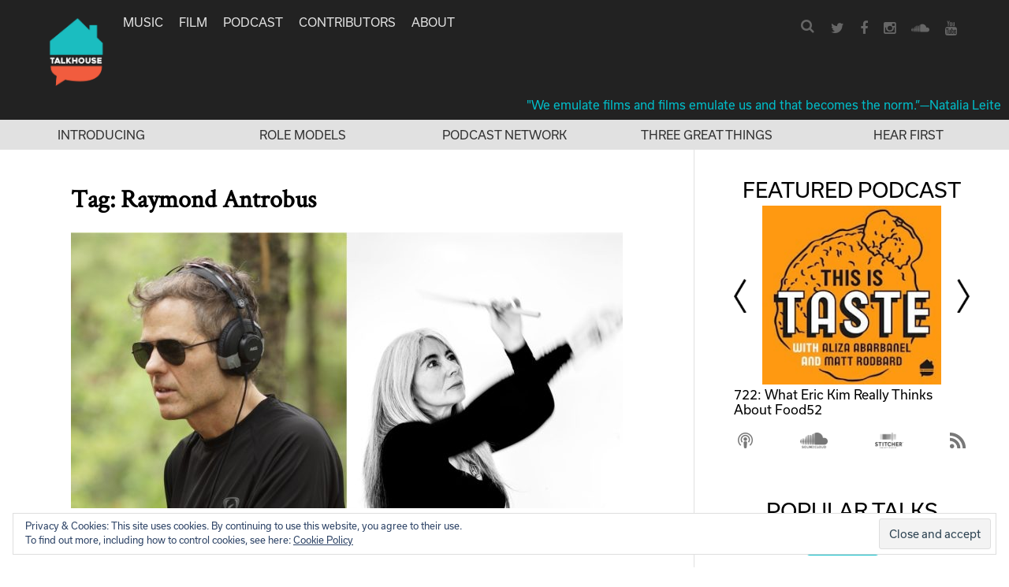

--- FILE ---
content_type: text/html; charset=UTF-8
request_url: https://www.talkhouse.com/tag/raymond-antrobus/
body_size: 15627
content:
<!DOCTYPE html>
<html lang="en-US">
<head>
<meta charset="UTF-8">
<meta name="viewport" content="width=device-width, initial-scale=1">
<link rel="profile" href="https://gmpg.org/xfn/11">
<link rel="pingback" href="https://www.talkhouse.com/xmlrpc.php">

<link href="//maxcdn.bootstrapcdn.com/font-awesome/4.2.0/css/font-awesome.min.css" rel="stylesheet">

<script src="https://use.typekit.net/avs2sgo.js"></script>
<script>try{Typekit.load({ async: true });}catch(e){}</script>

<link rel="shortcut icon" href="https://www.talkhouse.com/favicon.ico" type="image/x-icon" />


<script type='text/javascript'>
  var googletag = googletag || {};
  googletag.cmd = googletag.cmd || [];
  (function() {
    var gads = document.createElement('script');
    gads.async = true;
    gads.type = 'text/javascript';
    var useSSL = 'https:' == document.location.protocol;
    gads.src = (useSSL ? 'https:' : 'http:') + '//www.googletagservices.com/tag/js/gpt.js';
    var node = document.getElementsByTagName('script')[0];
    node.parentNode.insertBefore(gads, node);
  })();
</script>

<script type='text/javascript'>
  googletag.cmd.push(function() {
    googletag.defineSlot('/1011202/TTH_HP_REC', [[300, 250], [300, 600]], 'div-gpt-ad-1464380281680-0').addService(googletag.pubads());
    googletag.defineSlot('/1011202/TTH_ROS_REC', [[300, 600], [300, 250]], 'div-gpt-ad-1464380357103-0').addService(googletag.pubads());
    googletag.enableServices();
  });
</script>


<meta name='robots' content='index, follow, max-image-preview:large, max-snippet:-1, max-video-preview:-1' />
	<style>img:is([sizes="auto" i], [sizes^="auto," i]) { contain-intrinsic-size: 3000px 1500px }</style>
	
<!-- Google Tag Manager for WordPress by gtm4wp.com -->
<script data-cfasync="false" data-pagespeed-no-defer>
	var gtm4wp_datalayer_name = "dataLayer";
	var dataLayer = dataLayer || [];
</script>
<!-- End Google Tag Manager for WordPress by gtm4wp.com -->
	<!-- This site is optimized with the Yoast SEO plugin v25.6 - https://yoast.com/wordpress/plugins/seo/ -->
	<title>Raymond Antrobus Archives | Talkhouse</title>
	<link rel="canonical" href="https://www.talkhouse.com/tag/raymond-antrobus/" />
	<meta property="og:locale" content="en_US" />
	<meta property="og:type" content="article" />
	<meta property="og:title" content="Raymond Antrobus Archives | Talkhouse" />
	<meta property="og:url" content="https://www.talkhouse.com/tag/raymond-antrobus/" />
	<meta property="og:site_name" content="Talkhouse" />
	<meta property="og:image" content="https://www.talkhouse.com/wp-content/uploads/2018/09/TH_FB_ART.jpg" />
	<meta property="og:image:width" content="1200" />
	<meta property="og:image:height" content="630" />
	<meta property="og:image:type" content="image/jpeg" />
	<meta name="twitter:card" content="summary_large_image" />
	<meta name="twitter:site" content="@talkhouse" />
	<script type="application/ld+json" class="yoast-schema-graph">{"@context":"https://schema.org","@graph":[{"@type":"CollectionPage","@id":"https://www.talkhouse.com/tag/raymond-antrobus/","url":"https://www.talkhouse.com/tag/raymond-antrobus/","name":"Raymond Antrobus Archives | Talkhouse","isPartOf":{"@id":"https://www.talkhouse.com/#website"},"primaryImageOfPage":{"@id":"https://www.talkhouse.com/tag/raymond-antrobus/#primaryimage"},"image":{"@id":"https://www.talkhouse.com/tag/raymond-antrobus/#primaryimage"},"thumbnailUrl":"https://www.talkhouse.com/wp-content/uploads/2024/05/MixCollage-08-May-2024-03-59-PM-8079.jpg","breadcrumb":{"@id":"https://www.talkhouse.com/tag/raymond-antrobus/#breadcrumb"},"inLanguage":"en-US"},{"@type":"ImageObject","inLanguage":"en-US","@id":"https://www.talkhouse.com/tag/raymond-antrobus/#primaryimage","url":"https://www.talkhouse.com/wp-content/uploads/2024/05/MixCollage-08-May-2024-03-59-PM-8079.jpg","contentUrl":"https://www.talkhouse.com/wp-content/uploads/2024/05/MixCollage-08-May-2024-03-59-PM-8079.jpg","width":1760,"height":880},{"@type":"BreadcrumbList","@id":"https://www.talkhouse.com/tag/raymond-antrobus/#breadcrumb","itemListElement":[{"@type":"ListItem","position":1,"name":"Home","item":"https://www.talkhouse.com/"},{"@type":"ListItem","position":2,"name":"Raymond Antrobus"}]},{"@type":"WebSite","@id":"https://www.talkhouse.com/#website","url":"https://www.talkhouse.com/","name":"Talkhouse","description":"Artists on Art","publisher":{"@id":"https://www.talkhouse.com/#organization"},"potentialAction":[{"@type":"SearchAction","target":{"@type":"EntryPoint","urlTemplate":"https://www.talkhouse.com/?s={search_term_string}"},"query-input":{"@type":"PropertyValueSpecification","valueRequired":true,"valueName":"search_term_string"}}],"inLanguage":"en-US"},{"@type":"Organization","@id":"https://www.talkhouse.com/#organization","name":"Talkhouse","url":"https://www.talkhouse.com/","logo":{"@type":"ImageObject","inLanguage":"en-US","@id":"https://www.talkhouse.com/#/schema/logo/image/","url":"https://www.talkhouse.com/wp-content/uploads/2018/08/TH-Podcast-Art_1500.jpg","contentUrl":"https://www.talkhouse.com/wp-content/uploads/2018/08/TH-Podcast-Art_1500.jpg","width":1500,"height":1500,"caption":"Talkhouse"},"image":{"@id":"https://www.talkhouse.com/#/schema/logo/image/"},"sameAs":["https://www.facebook.com/Talkhouse/","https://x.com/talkhouse","https://www.instagram.com/talkhouse/","https://www.youtube.com/c/talkhouse"]}]}</script>
	<!-- / Yoast SEO plugin. -->


<link rel='dns-prefetch' href='//w.soundcloud.com' />
<link rel='dns-prefetch' href='//milq.com' />
<link rel='dns-prefetch' href='//stats.wp.com' />
<link rel='dns-prefetch' href='//v0.wordpress.com' />
<link rel="alternate" type="application/rss+xml" title="Talkhouse &raquo; Feed" href="https://www.talkhouse.com/feed/" />
<link rel="alternate" type="application/rss+xml" title="Talkhouse &raquo; Comments Feed" href="https://www.talkhouse.com/comments/feed/" />
<link rel="alternate" type="application/rss+xml" title="Talkhouse &raquo; Raymond Antrobus Tag Feed" href="https://www.talkhouse.com/tag/raymond-antrobus/feed/" />
<script type="text/javascript">
/* <![CDATA[ */
window._wpemojiSettings = {"baseUrl":"https:\/\/s.w.org\/images\/core\/emoji\/15.0.3\/72x72\/","ext":".png","svgUrl":"https:\/\/s.w.org\/images\/core\/emoji\/15.0.3\/svg\/","svgExt":".svg","source":{"concatemoji":"https:\/\/www.talkhouse.com\/wp-includes\/js\/wp-emoji-release.min.js?ver=7420b6705cb5aa0e68371b55e65817fb"}};
/*! This file is auto-generated */
!function(i,n){var o,s,e;function c(e){try{var t={supportTests:e,timestamp:(new Date).valueOf()};sessionStorage.setItem(o,JSON.stringify(t))}catch(e){}}function p(e,t,n){e.clearRect(0,0,e.canvas.width,e.canvas.height),e.fillText(t,0,0);var t=new Uint32Array(e.getImageData(0,0,e.canvas.width,e.canvas.height).data),r=(e.clearRect(0,0,e.canvas.width,e.canvas.height),e.fillText(n,0,0),new Uint32Array(e.getImageData(0,0,e.canvas.width,e.canvas.height).data));return t.every(function(e,t){return e===r[t]})}function u(e,t,n){switch(t){case"flag":return n(e,"\ud83c\udff3\ufe0f\u200d\u26a7\ufe0f","\ud83c\udff3\ufe0f\u200b\u26a7\ufe0f")?!1:!n(e,"\ud83c\uddfa\ud83c\uddf3","\ud83c\uddfa\u200b\ud83c\uddf3")&&!n(e,"\ud83c\udff4\udb40\udc67\udb40\udc62\udb40\udc65\udb40\udc6e\udb40\udc67\udb40\udc7f","\ud83c\udff4\u200b\udb40\udc67\u200b\udb40\udc62\u200b\udb40\udc65\u200b\udb40\udc6e\u200b\udb40\udc67\u200b\udb40\udc7f");case"emoji":return!n(e,"\ud83d\udc26\u200d\u2b1b","\ud83d\udc26\u200b\u2b1b")}return!1}function f(e,t,n){var r="undefined"!=typeof WorkerGlobalScope&&self instanceof WorkerGlobalScope?new OffscreenCanvas(300,150):i.createElement("canvas"),a=r.getContext("2d",{willReadFrequently:!0}),o=(a.textBaseline="top",a.font="600 32px Arial",{});return e.forEach(function(e){o[e]=t(a,e,n)}),o}function t(e){var t=i.createElement("script");t.src=e,t.defer=!0,i.head.appendChild(t)}"undefined"!=typeof Promise&&(o="wpEmojiSettingsSupports",s=["flag","emoji"],n.supports={everything:!0,everythingExceptFlag:!0},e=new Promise(function(e){i.addEventListener("DOMContentLoaded",e,{once:!0})}),new Promise(function(t){var n=function(){try{var e=JSON.parse(sessionStorage.getItem(o));if("object"==typeof e&&"number"==typeof e.timestamp&&(new Date).valueOf()<e.timestamp+604800&&"object"==typeof e.supportTests)return e.supportTests}catch(e){}return null}();if(!n){if("undefined"!=typeof Worker&&"undefined"!=typeof OffscreenCanvas&&"undefined"!=typeof URL&&URL.createObjectURL&&"undefined"!=typeof Blob)try{var e="postMessage("+f.toString()+"("+[JSON.stringify(s),u.toString(),p.toString()].join(",")+"));",r=new Blob([e],{type:"text/javascript"}),a=new Worker(URL.createObjectURL(r),{name:"wpTestEmojiSupports"});return void(a.onmessage=function(e){c(n=e.data),a.terminate(),t(n)})}catch(e){}c(n=f(s,u,p))}t(n)}).then(function(e){for(var t in e)n.supports[t]=e[t],n.supports.everything=n.supports.everything&&n.supports[t],"flag"!==t&&(n.supports.everythingExceptFlag=n.supports.everythingExceptFlag&&n.supports[t]);n.supports.everythingExceptFlag=n.supports.everythingExceptFlag&&!n.supports.flag,n.DOMReady=!1,n.readyCallback=function(){n.DOMReady=!0}}).then(function(){return e}).then(function(){var e;n.supports.everything||(n.readyCallback(),(e=n.source||{}).concatemoji?t(e.concatemoji):e.wpemoji&&e.twemoji&&(t(e.twemoji),t(e.wpemoji)))}))}((window,document),window._wpemojiSettings);
/* ]]> */
</script>
<style id='wp-emoji-styles-inline-css' type='text/css'>

	img.wp-smiley, img.emoji {
		display: inline !important;
		border: none !important;
		box-shadow: none !important;
		height: 1em !important;
		width: 1em !important;
		margin: 0 0.07em !important;
		vertical-align: -0.1em !important;
		background: none !important;
		padding: 0 !important;
	}
</style>
<link rel='stylesheet' id='wp-block-library-css' href='https://www.talkhouse.com/wp-includes/css/dist/block-library/style.min.css?ver=7420b6705cb5aa0e68371b55e65817fb' type='text/css' media='all' />
<link rel='stylesheet' id='mediaelement-css' href='https://www.talkhouse.com/wp-includes/js/mediaelement/mediaelementplayer-legacy.min.css?ver=4.2.17' type='text/css' media='all' />
<link rel='stylesheet' id='wp-mediaelement-css' href='https://www.talkhouse.com/wp-includes/js/mediaelement/wp-mediaelement.min.css?ver=7420b6705cb5aa0e68371b55e65817fb' type='text/css' media='all' />
<style id='jetpack-sharing-buttons-style-inline-css' type='text/css'>
.jetpack-sharing-buttons__services-list{display:flex;flex-direction:row;flex-wrap:wrap;gap:0;list-style-type:none;margin:5px;padding:0}.jetpack-sharing-buttons__services-list.has-small-icon-size{font-size:12px}.jetpack-sharing-buttons__services-list.has-normal-icon-size{font-size:16px}.jetpack-sharing-buttons__services-list.has-large-icon-size{font-size:24px}.jetpack-sharing-buttons__services-list.has-huge-icon-size{font-size:36px}@media print{.jetpack-sharing-buttons__services-list{display:none!important}}.editor-styles-wrapper .wp-block-jetpack-sharing-buttons{gap:0;padding-inline-start:0}ul.jetpack-sharing-buttons__services-list.has-background{padding:1.25em 2.375em}
</style>
<style id='classic-theme-styles-inline-css' type='text/css'>
/*! This file is auto-generated */
.wp-block-button__link{color:#fff;background-color:#32373c;border-radius:9999px;box-shadow:none;text-decoration:none;padding:calc(.667em + 2px) calc(1.333em + 2px);font-size:1.125em}.wp-block-file__button{background:#32373c;color:#fff;text-decoration:none}
</style>
<style id='global-styles-inline-css' type='text/css'>
:root{--wp--preset--aspect-ratio--square: 1;--wp--preset--aspect-ratio--4-3: 4/3;--wp--preset--aspect-ratio--3-4: 3/4;--wp--preset--aspect-ratio--3-2: 3/2;--wp--preset--aspect-ratio--2-3: 2/3;--wp--preset--aspect-ratio--16-9: 16/9;--wp--preset--aspect-ratio--9-16: 9/16;--wp--preset--color--black: #000000;--wp--preset--color--cyan-bluish-gray: #abb8c3;--wp--preset--color--white: #ffffff;--wp--preset--color--pale-pink: #f78da7;--wp--preset--color--vivid-red: #cf2e2e;--wp--preset--color--luminous-vivid-orange: #ff6900;--wp--preset--color--luminous-vivid-amber: #fcb900;--wp--preset--color--light-green-cyan: #7bdcb5;--wp--preset--color--vivid-green-cyan: #00d084;--wp--preset--color--pale-cyan-blue: #8ed1fc;--wp--preset--color--vivid-cyan-blue: #0693e3;--wp--preset--color--vivid-purple: #9b51e0;--wp--preset--gradient--vivid-cyan-blue-to-vivid-purple: linear-gradient(135deg,rgba(6,147,227,1) 0%,rgb(155,81,224) 100%);--wp--preset--gradient--light-green-cyan-to-vivid-green-cyan: linear-gradient(135deg,rgb(122,220,180) 0%,rgb(0,208,130) 100%);--wp--preset--gradient--luminous-vivid-amber-to-luminous-vivid-orange: linear-gradient(135deg,rgba(252,185,0,1) 0%,rgba(255,105,0,1) 100%);--wp--preset--gradient--luminous-vivid-orange-to-vivid-red: linear-gradient(135deg,rgba(255,105,0,1) 0%,rgb(207,46,46) 100%);--wp--preset--gradient--very-light-gray-to-cyan-bluish-gray: linear-gradient(135deg,rgb(238,238,238) 0%,rgb(169,184,195) 100%);--wp--preset--gradient--cool-to-warm-spectrum: linear-gradient(135deg,rgb(74,234,220) 0%,rgb(151,120,209) 20%,rgb(207,42,186) 40%,rgb(238,44,130) 60%,rgb(251,105,98) 80%,rgb(254,248,76) 100%);--wp--preset--gradient--blush-light-purple: linear-gradient(135deg,rgb(255,206,236) 0%,rgb(152,150,240) 100%);--wp--preset--gradient--blush-bordeaux: linear-gradient(135deg,rgb(254,205,165) 0%,rgb(254,45,45) 50%,rgb(107,0,62) 100%);--wp--preset--gradient--luminous-dusk: linear-gradient(135deg,rgb(255,203,112) 0%,rgb(199,81,192) 50%,rgb(65,88,208) 100%);--wp--preset--gradient--pale-ocean: linear-gradient(135deg,rgb(255,245,203) 0%,rgb(182,227,212) 50%,rgb(51,167,181) 100%);--wp--preset--gradient--electric-grass: linear-gradient(135deg,rgb(202,248,128) 0%,rgb(113,206,126) 100%);--wp--preset--gradient--midnight: linear-gradient(135deg,rgb(2,3,129) 0%,rgb(40,116,252) 100%);--wp--preset--font-size--small: 13px;--wp--preset--font-size--medium: 20px;--wp--preset--font-size--large: 36px;--wp--preset--font-size--x-large: 42px;--wp--preset--spacing--20: 0.44rem;--wp--preset--spacing--30: 0.67rem;--wp--preset--spacing--40: 1rem;--wp--preset--spacing--50: 1.5rem;--wp--preset--spacing--60: 2.25rem;--wp--preset--spacing--70: 3.38rem;--wp--preset--spacing--80: 5.06rem;--wp--preset--shadow--natural: 6px 6px 9px rgba(0, 0, 0, 0.2);--wp--preset--shadow--deep: 12px 12px 50px rgba(0, 0, 0, 0.4);--wp--preset--shadow--sharp: 6px 6px 0px rgba(0, 0, 0, 0.2);--wp--preset--shadow--outlined: 6px 6px 0px -3px rgba(255, 255, 255, 1), 6px 6px rgba(0, 0, 0, 1);--wp--preset--shadow--crisp: 6px 6px 0px rgba(0, 0, 0, 1);}:where(.is-layout-flex){gap: 0.5em;}:where(.is-layout-grid){gap: 0.5em;}body .is-layout-flex{display: flex;}.is-layout-flex{flex-wrap: wrap;align-items: center;}.is-layout-flex > :is(*, div){margin: 0;}body .is-layout-grid{display: grid;}.is-layout-grid > :is(*, div){margin: 0;}:where(.wp-block-columns.is-layout-flex){gap: 2em;}:where(.wp-block-columns.is-layout-grid){gap: 2em;}:where(.wp-block-post-template.is-layout-flex){gap: 1.25em;}:where(.wp-block-post-template.is-layout-grid){gap: 1.25em;}.has-black-color{color: var(--wp--preset--color--black) !important;}.has-cyan-bluish-gray-color{color: var(--wp--preset--color--cyan-bluish-gray) !important;}.has-white-color{color: var(--wp--preset--color--white) !important;}.has-pale-pink-color{color: var(--wp--preset--color--pale-pink) !important;}.has-vivid-red-color{color: var(--wp--preset--color--vivid-red) !important;}.has-luminous-vivid-orange-color{color: var(--wp--preset--color--luminous-vivid-orange) !important;}.has-luminous-vivid-amber-color{color: var(--wp--preset--color--luminous-vivid-amber) !important;}.has-light-green-cyan-color{color: var(--wp--preset--color--light-green-cyan) !important;}.has-vivid-green-cyan-color{color: var(--wp--preset--color--vivid-green-cyan) !important;}.has-pale-cyan-blue-color{color: var(--wp--preset--color--pale-cyan-blue) !important;}.has-vivid-cyan-blue-color{color: var(--wp--preset--color--vivid-cyan-blue) !important;}.has-vivid-purple-color{color: var(--wp--preset--color--vivid-purple) !important;}.has-black-background-color{background-color: var(--wp--preset--color--black) !important;}.has-cyan-bluish-gray-background-color{background-color: var(--wp--preset--color--cyan-bluish-gray) !important;}.has-white-background-color{background-color: var(--wp--preset--color--white) !important;}.has-pale-pink-background-color{background-color: var(--wp--preset--color--pale-pink) !important;}.has-vivid-red-background-color{background-color: var(--wp--preset--color--vivid-red) !important;}.has-luminous-vivid-orange-background-color{background-color: var(--wp--preset--color--luminous-vivid-orange) !important;}.has-luminous-vivid-amber-background-color{background-color: var(--wp--preset--color--luminous-vivid-amber) !important;}.has-light-green-cyan-background-color{background-color: var(--wp--preset--color--light-green-cyan) !important;}.has-vivid-green-cyan-background-color{background-color: var(--wp--preset--color--vivid-green-cyan) !important;}.has-pale-cyan-blue-background-color{background-color: var(--wp--preset--color--pale-cyan-blue) !important;}.has-vivid-cyan-blue-background-color{background-color: var(--wp--preset--color--vivid-cyan-blue) !important;}.has-vivid-purple-background-color{background-color: var(--wp--preset--color--vivid-purple) !important;}.has-black-border-color{border-color: var(--wp--preset--color--black) !important;}.has-cyan-bluish-gray-border-color{border-color: var(--wp--preset--color--cyan-bluish-gray) !important;}.has-white-border-color{border-color: var(--wp--preset--color--white) !important;}.has-pale-pink-border-color{border-color: var(--wp--preset--color--pale-pink) !important;}.has-vivid-red-border-color{border-color: var(--wp--preset--color--vivid-red) !important;}.has-luminous-vivid-orange-border-color{border-color: var(--wp--preset--color--luminous-vivid-orange) !important;}.has-luminous-vivid-amber-border-color{border-color: var(--wp--preset--color--luminous-vivid-amber) !important;}.has-light-green-cyan-border-color{border-color: var(--wp--preset--color--light-green-cyan) !important;}.has-vivid-green-cyan-border-color{border-color: var(--wp--preset--color--vivid-green-cyan) !important;}.has-pale-cyan-blue-border-color{border-color: var(--wp--preset--color--pale-cyan-blue) !important;}.has-vivid-cyan-blue-border-color{border-color: var(--wp--preset--color--vivid-cyan-blue) !important;}.has-vivid-purple-border-color{border-color: var(--wp--preset--color--vivid-purple) !important;}.has-vivid-cyan-blue-to-vivid-purple-gradient-background{background: var(--wp--preset--gradient--vivid-cyan-blue-to-vivid-purple) !important;}.has-light-green-cyan-to-vivid-green-cyan-gradient-background{background: var(--wp--preset--gradient--light-green-cyan-to-vivid-green-cyan) !important;}.has-luminous-vivid-amber-to-luminous-vivid-orange-gradient-background{background: var(--wp--preset--gradient--luminous-vivid-amber-to-luminous-vivid-orange) !important;}.has-luminous-vivid-orange-to-vivid-red-gradient-background{background: var(--wp--preset--gradient--luminous-vivid-orange-to-vivid-red) !important;}.has-very-light-gray-to-cyan-bluish-gray-gradient-background{background: var(--wp--preset--gradient--very-light-gray-to-cyan-bluish-gray) !important;}.has-cool-to-warm-spectrum-gradient-background{background: var(--wp--preset--gradient--cool-to-warm-spectrum) !important;}.has-blush-light-purple-gradient-background{background: var(--wp--preset--gradient--blush-light-purple) !important;}.has-blush-bordeaux-gradient-background{background: var(--wp--preset--gradient--blush-bordeaux) !important;}.has-luminous-dusk-gradient-background{background: var(--wp--preset--gradient--luminous-dusk) !important;}.has-pale-ocean-gradient-background{background: var(--wp--preset--gradient--pale-ocean) !important;}.has-electric-grass-gradient-background{background: var(--wp--preset--gradient--electric-grass) !important;}.has-midnight-gradient-background{background: var(--wp--preset--gradient--midnight) !important;}.has-small-font-size{font-size: var(--wp--preset--font-size--small) !important;}.has-medium-font-size{font-size: var(--wp--preset--font-size--medium) !important;}.has-large-font-size{font-size: var(--wp--preset--font-size--large) !important;}.has-x-large-font-size{font-size: var(--wp--preset--font-size--x-large) !important;}
:where(.wp-block-post-template.is-layout-flex){gap: 1.25em;}:where(.wp-block-post-template.is-layout-grid){gap: 1.25em;}
:where(.wp-block-columns.is-layout-flex){gap: 2em;}:where(.wp-block-columns.is-layout-grid){gap: 2em;}
:root :where(.wp-block-pullquote){font-size: 1.5em;line-height: 1.6;}
</style>
<link rel='stylesheet' id='talkhouse-2-style-iconfont-css' href='https://www.talkhouse.com/wp-content/themes/talkhouse/css/iconFont.css?ver=7420b6705cb5aa0e68371b55e65817fb' type='text/css' media='all' />
<link rel='stylesheet' id='talkhouse-2-style-normalize-css' href='https://www.talkhouse.com/wp-content/themes/talkhouse/css/normalize.css?ver=7420b6705cb5aa0e68371b55e65817fb' type='text/css' media='all' />
<link rel='stylesheet' id='talkhouse-2-style-base-css' href='https://www.talkhouse.com/wp-content/themes/talkhouse/css/base.css?ver=7420b6705cb5aa0e68371b55e65817fb' type='text/css' media='all' />
<link rel='stylesheet' id='talkhouse-2-style-main-css' href='https://www.talkhouse.com/wp-content/themes/talkhouse/css/main.css?ver=20250310-3' type='text/css' media='all' />
<link rel='stylesheet' id='talkhouse-2-style-responsive-css' href='https://www.talkhouse.com/wp-content/themes/talkhouse/css/responsive.css?ver=7420b6705cb5aa0e68371b55e65817fb' type='text/css' media='all' />
<link rel='stylesheet' id='talkhouse-2-style-css' href='https://www.talkhouse.com/wp-content/themes/talkhouse/style.css?ver=7420b6705cb5aa0e68371b55e65817fb' type='text/css' media='all' />
<link rel='stylesheet' id='talkhouse-2-style-print-css' href='https://www.talkhouse.com/wp-content/themes/talkhouse/css/print.css?ver=7420b6705cb5aa0e68371b55e65817fb' type='text/css' media='all' />
<link rel='stylesheet' id='rotate-soundcloud-player-widget-styles-css' href='https://www.talkhouse.com/wp-content/plugins/rotate-soundcloud-player/css/widget.css?ver=7420b6705cb5aa0e68371b55e65817fb' type='text/css' media='all' />
<!--n2css--><!--n2js--><script type="text/javascript" src="https://www.talkhouse.com/wp-content/plugins/wp-d3/js/d3.v35.min.js?ver=1.0.0" id="d3-js"></script>
<script type="text/javascript" src="https://www.talkhouse.com/wp-includes/js/jquery/jquery.min.js?ver=3.7.1" id="jquery-core-js"></script>
<script type="text/javascript" src="https://www.talkhouse.com/wp-includes/js/jquery/jquery-migrate.min.js?ver=3.4.1" id="jquery-migrate-js"></script>
<script type="text/javascript" src="https://www.talkhouse.com/wp-content/themes/talkhouse/js/jquery.sticky-kit.js?ver=7420b6705cb5aa0e68371b55e65817fb" id="talkhouse-2-jquery-sticky-kit-js"></script>
<script type="text/javascript" id="talkhouse-2-main-js-extra">
/* <![CDATA[ */
var baseWpUrl = "https:\/\/www.talkhouse.com";
var stylesheet_directory = "https:\/\/www.talkhouse.com\/wp-content\/themes\/talkhouse";
/* ]]> */
</script>
<script type="text/javascript" src="https://www.talkhouse.com/wp-content/themes/talkhouse/js/main.js?ver=7420b6705cb5aa0e68371b55e65817fb" id="talkhouse-2-main-js"></script>
<script type="text/javascript" src="https://www.talkhouse.com/wp-content/plugins/rotate-soundcloud-player/js/widget.js?ver=7420b6705cb5aa0e68371b55e65817fb" id="rotate-soundcloud-player-script-js"></script>
<link rel="https://api.w.org/" href="https://www.talkhouse.com/wp-json/" /><link rel="alternate" title="JSON" type="application/json" href="https://www.talkhouse.com/wp-json/wp/v2/tags/13887" /><link rel="EditURI" type="application/rsd+xml" title="RSD" href="https://www.talkhouse.com/xmlrpc.php?rsd" />

<!-- Google tag (gtag.js) -->
<script async src="https://www.googletagmanager.com/gtag/js?id=G-VZJB7T3CQQ"></script>
<script>
  window.dataLayer = window.dataLayer || [];
  function gtag(){dataLayer.push(arguments);}
  gtag('js', new Date());

  gtag('config', 'G-VZJB7T3CQQ');
</script>
<!-- Global site tag (gtag.js) - Google Analytics -->
<script async src="https://www.googletagmanager.com/gtag/js?id=UA-39683767-1"></script>
<script>
  window.dataLayer = window.dataLayer || [];
  function gtag(){dataLayer.push(arguments);}
  gtag('js', new Date());

  gtag('config', 'UA-39683767-1');
</script>
<!-- Google Tag Manager -->
<script>(function(w,d,s,l,i){w[l]=w[l]||[];w[l].push({'gtm.start':
new Date().getTime(),event:'gtm.js'});var f=d.getElementsByTagName(s)[0],
j=d.createElement(s),dl=l!='dataLayer'?'&l='+l:'';j.async=true;j.src=
'https://www.googletagmanager.com/gtm.js?id='+i+dl;f.parentNode.insertBefore(j,f);
})(window,document,'script','dataLayer','GTM-MSXKFKT');</script>
<!-- End Google Tag Manager -->
<!-- Facebook Pixel Code -->
<script>
!function(f,b,e,v,n,t,s){if(f.fbq)return;n=f.fbq=function(){n.callMethod?
n.callMethod.apply(n,arguments):n.queue.push(arguments)};if(!f._fbq)f._fbq=n;
n.push=n;n.loaded=!0;n.version='2.0';n.queue=[];t=b.createElement(e);t.async=!0;
t.src=v;s=b.getElementsByTagName(e)[0];s.parentNode.insertBefore(t,s)}(window,
document,'script','https://connect.facebook.net/en_US/fbevents.js');
fbq('init', '870676646440610'); // Insert your pixel ID here.
fbq('track', 'PageView');
</script>
<noscript><img height="1" width="1" style="display:none"
src="https://www.facebook.com/tr?id=870676646440610&ev=PageView&noscript=1"
/></noscript>
<!-- DO NOT MODIFY -->
<!-- End Facebook Pixel Code -->
<meta name="google-site-verification" content="EoME7aQdMnjV53YEcQ9M1kwPlCWQEOF-SfJ_bo_B0F4" />
<meta name="google-site-verification" content="wwD3rzqkvnDg77MSUYMDUqydt_0E_XA33kIl6T6p6dE" />
<!-- Mailchimp code below -->
<script id="mcjs">!function(c,h,i,m,p){m=c.createElement(h),p=c.getElementsByTagName(h)[0],m.async=1,m.src=i,p.parentNode.insertBefore(m,p)}(document,"script","https://chimpstatic.com/mcjs-connected/js/users/f8b51b44abc75034432f5d672/11590717038b04ce8b0b933cb.js");</script>	<style>img#wpstats{display:none}</style>
		
<!-- Google Tag Manager for WordPress by gtm4wp.com -->
<!-- GTM Container placement set to footer -->
<script data-cfasync="false" data-pagespeed-no-defer>
	var dataLayer_content = [];
	dataLayer.push( dataLayer_content );
</script>
<script data-cfasync="false" data-pagespeed-no-defer>
(function(w,d,s,l,i){w[l]=w[l]||[];w[l].push({'gtm.start':
new Date().getTime(),event:'gtm.js'});var f=d.getElementsByTagName(s)[0],
j=d.createElement(s),dl=l!='dataLayer'?'&l='+l:'';j.async=true;j.src=
'//www.googletagmanager.com/gtm.js?id='+i+dl;f.parentNode.insertBefore(j,f);
})(window,document,'script','dataLayer','GTM-MSXKFKT');
</script>
<!-- End Google Tag Manager for WordPress by gtm4wp.com --><link rel="icon" href="https://www.talkhouse.com/wp-content/uploads/2018/08/cropped-TH-Podcast-Art_512-32x32.jpg" sizes="32x32" />
<link rel="icon" href="https://www.talkhouse.com/wp-content/uploads/2018/08/cropped-TH-Podcast-Art_512-192x192.jpg" sizes="192x192" />
<link rel="apple-touch-icon" href="https://www.talkhouse.com/wp-content/uploads/2018/08/cropped-TH-Podcast-Art_512-180x180.jpg" />
<meta name="msapplication-TileImage" content="https://www.talkhouse.com/wp-content/uploads/2018/08/cropped-TH-Podcast-Art_512-270x270.jpg" />
</head>

<body class="archive tag tag-raymond-antrobus tag-13887 hfeed">
<div id="page" class="site">
	<a class="skip-link screen-reader-text" href="#content">Skip to content</a>

	<header id="masthead" class="site-header" role="banner">
		<div class="nav-wrapper">
			<a href="https://www.talkhouse.com/" style="float:left; margin-right: 18px;">
			
			<!--<svg version="1.1" xmlns="http://www.w3.org/2000/svg" xmlns:xlink="http://www.w3.org/1999/xlink" xmlns:a="http://ns.adobe.com/AdobeSVGViewerExtensions/3.0/" x="0px" y="0px" viewBox="0 0 583 395" enable-background="new 0 0 583 395" xml:space="preserve"> <defs> </defs> <polygon points="291.833,0.167 291.667,0 291.667,0 291.5,0 291.333,0.167 193.5,60.333 200.583,71.833 291.667,15.917 382.583,71.833 389.667,60.333 "/> <rect x="221.5" y="381.25" width="140.25" height="13.917"/> <path d="M0,187.167h57.75V197.5h-23v58.833H22.917V197.5H0V187.167z"/> <path d="M64.833,182.917h11.333v28c2.75-3.25,7.583-5.834,13.583-5.834c11.333,0,17.75,7.584,17.75,18.584v32.666H96.167v-30.75 c0-6.166-3.083-10.333-9.583-10.333c-4.833,0-9.25,3.083-10.5,8.083v33h-11.25V182.917z"/> <path d="M158.5,240.833c-1.583,9.834-9.083,16.667-21,16.667c-14.083,0-23.75-10.667-23.75-26c0-15,9.833-26.333,23.417-26.333 c14.083,0,21.833,10,21.833,24.75V234h-34.083c0.333,8.75,5.333,14.083,12.583,14.083c5.5,0,9.583-2.416,10.667-7.25H158.5 L158.5,240.833z M125.167,225.667h22.667c-0.167-6.167-3.583-11-10.5-11C131.167,214.667,126.5,218.5,125.167,225.667z"/> <path d="M162.333,187.167h57.75V197.5h-23v58.833H185.25V197.5h-23L162.333,187.167L162.333,187.167z"/> <path d="M247.083,256.333v-2.75c-1.583,1.584-6.833,3.75-12.417,3.75c-10.333,0-18.75-6.166-18.75-16.333 c0-9.583,8.417-16.167,19.583-16.167c4.5,0,9.583,1.584,11.667,3.084v-4.084c0-5-3.25-9.083-9.583-9.083 c-4.5,0-7.25,1.917-8.583,5.5h-10.833c1.417-8.583,9.417-15,19.583-15c12.583,0,20.083,6.917,20.083,18.417V256.5h-10.667v-0.167 H247.083z M247.083,238.917c-1.333-3.25-5.833-5-10.167-5c-5,0-10.333,2.083-10.333,7.083s5.333,7.25,10.333,7.25 c4.5,0,9.083-1.917,10.167-5V238.917z"/> <path d="M279,256.333h-11.333v-73.417H279V256.333z"/> <path d="M305.5,235l-4.667,4.667v16.666H289.5v-73.417h11.333v43.833l19.583-20.5h14.417L313.5,227.917l22.166,28.5h-13.583 L305.5,235z"/> <path d="M340.417,182.917h11.334v28c2.75-3.25,7.583-5.834,13.583-5.834c11.333,0,17.75,7.584,17.75,18.584v32.666H371.75v-30.75 c0-6.166-3.084-10.333-9.584-10.333c-4.833,0-9.25,3.083-10.5,8.083v33h-11.333v-73.417H340.417z"/> <path d="M413.166,257.5c-14.083,0-23.75-10.833-23.75-26.167c0-15.333,9.667-26.166,23.75-26.166 c14.084,0,23.75,10.833,23.75,26.166C437,246.667,427.416,257.5,413.166,257.5z M413.166,214.833c-8.082,0-12.416,6.917-12.416,16.5 c0,9.584,4.334,16.5,12.416,16.5c8.084,0,12.418-6.916,12.418-16.5C425.834,221.75,421.416,214.833,413.166,214.833z"/> <path d="M485.834,256.333H474.5v-4.666c-2.75,3.25-7.584,5.833-13.416,5.833c-11.334,0-17.668-7.583-17.668-18.583V206.25h11.334 V237c0,6.167,2.916,10.167,9.416,10.167c4.834,0,9.25-3.084,10.334-8.084v-33h11.334V256.333z"/> <path d="M504.416,242c1.334,4.167,5,6.333,9.834,6.333c5.166,0,8.584-2.083,8.584-6c0-2.75-1.584-4.166-5.834-5.166l-10.334-2.417 c-7.082-1.583-12.416-5.5-12.416-13.75c0-9.083,8.084-15.667,18.916-15.667c11.834,0,18.418,5.667,20.084,14.75h-11 c-1-3.25-3.916-5.5-9.25-5.5c-3.916,0-8.084,1.75-8.084,5.834c0,2.25,1.584,3.75,5.168,4.666l10.666,2.417 c8.584,2.083,12.916,6.917,12.916,14.25c0,9.833-8.25,16-19.582,16c-11.834,0-19.918-5.833-21.334-15.5h11.666V242z"/> <path d="M582.666,240.833c-1.75,9.834-9.082,16.667-21,16.667c-14.082,0-23.75-10.667-23.75-26c0-15,9.834-26.333,23.418-26.333 c14.082,0,21.832,10,21.832,24.75V234h-34.082c0.332,8.75,5.332,14.083,12.582,14.083c5.5,0,9.584-2.416,10.668-7.25H582.666 L582.666,240.833z M549.25,225.667h22.666c-0.166-6.167-3.582-11-10.5-11C555.166,214.667,550.666,218.5,549.25,225.667z"/></svg>
			-->
			<img src="https://www.talkhouse.com/wp-content/themes/talkhouse/images/th-logo-white.png" style="" />
			</a>

			<nav id="site-navigation" class="main-navigation" role="navigation">
				<button class="menu-toggle" aria-controls="primary-menu" aria-expanded="false">Primary Menu</button>
				<div class="menu-main-container"><ul id="primary-menu" class="menu"><li id="menu-item-10567" class="menu-item menu-item-type-custom menu-item-object-custom menu-item-has-children menu-item-10567"><a href="/music/">Music</a>
<ul class="sub-menu">
	<li id="menu-item-16642" class="menu-item menu-item-type-custom menu-item-object-custom menu-item-16642"><a href="/tag/music-commentary/">Reviews</a></li>
	<li id="menu-item-16643" class="menu-item menu-item-type-custom menu-item-object-custom menu-item-16643"><a href="/tag/music-essay/">Essays</a></li>
	<li id="menu-item-16644" class="menu-item menu-item-type-custom menu-item-object-custom menu-item-16644"><a href="/tag/playlist/">Playlists</a></li>
	<li id="menu-item-16645" class="menu-item menu-item-type-custom menu-item-object-custom menu-item-16645"><a href="/tag/music-column/">Columns</a></li>
	<li id="menu-item-16647" class="menu-item menu-item-type-custom menu-item-object-custom menu-item-16647"><a href="/tag/music-other">Everything Else</a></li>
</ul>
</li>
<li id="menu-item-10568" class="menu-item menu-item-type-custom menu-item-object-custom menu-item-has-children menu-item-10568"><a href="/film/">Film</a>
<ul class="sub-menu">
	<li id="menu-item-16648" class="menu-item menu-item-type-custom menu-item-object-custom menu-item-16648"><a href="/tag/film-commentary/">Reviews</a></li>
	<li id="menu-item-16649" class="menu-item menu-item-type-custom menu-item-object-custom menu-item-16649"><a href="/tag/film-essay">Essays</a></li>
	<li id="menu-item-16650" class="menu-item menu-item-type-custom menu-item-object-custom menu-item-16650"><a href="/tag/video-essay/">Video Essays</a></li>
	<li id="menu-item-16651" class="menu-item menu-item-type-custom menu-item-object-custom menu-item-16651"><a href="/tag/film-column/">Columns</a></li>
	<li id="menu-item-16653" class="menu-item menu-item-type-custom menu-item-object-custom menu-item-16653"><a href="/tag/film-other">Everything Else</a></li>
</ul>
</li>
<li id="menu-item-10569" class="menu-item menu-item-type-custom menu-item-object-custom menu-item-10569"><a href="/podcast">Podcast</a></li>
<li id="menu-item-10570" class="artists-nav-item menu-item menu-item-type-custom menu-item-object-custom menu-item-10570"><a href="/artists/">Contributors</a></li>
<li id="menu-item-10573" class="menu-item menu-item-type-post_type menu-item-object-page menu-item-10573"><a href="https://www.talkhouse.com/about/">About</a></li>
</ul></div>			</nav><!-- #site-navigation -->

			
			<ul class="socialsubmenu">
				<li><a href="https://www.twitter.com/talkhouse" target="_blank"><i class="fa fa-twitter"></i></a></li>
				<li><a href="https://www.facebook.com/talkhouse/" target="_blank"><i class="fa fa-facebook"></i></a></li>
				<li><a href="https://www.instagram.com/talkhouse" target="_blank"><i class="fa fa-instagram"></i></a></li>
				<li><a href="https://www.soundcloud.com/thetalkhouse" target="_blank"><i class="fa fa-soundcloud"></i></a></li>
				<li><a href="https://www.youtube.com/c/talkhouse" target="_blank"><i class="fa fa-youtube"></i></a></li>
			</ul>

			<!-- <form id="searchform" class="searchform" action="http://thetalkhouse.com/music" method="get" role="search">
				<div>

					<input id="s" type="text" name="s" value="" placeholder="Search">
					<input id="searchsubmit" type="submit" value="" style="">
				</div>
			</form> -->
			<div class="searchform">
				<!-- <i class="fa fa-search"></i> -->
				<form action="https://www.talkhouse.com/" method="get" class="search">
	<input type="text" name="s" id="search" class="searchbox" value="" autocorrect="off" />
	<a href="#" class="search-toggle"><i class="fa fa-search"></i></a>
</form>			</div>



			<div class="clear"></Div>
		</div><!-- .content-wrapper -->

		<div class="mobile-nav">
			<div class="navButton"><i class="fa fa-bars"></i></div>
			<!-- <a href="https://www.talkhouse.com"><img src="https://www.talkhouse.com/wp-content/themes/talkhouse/images/hex.png" /></a> -->
			<div class="mobileTitle"><a href="https://www.talkhouse.com"><img src="https://www.talkhouse.com/wp-content/themes/talkhouse/images/TH-slimlogo-white.png"/></a></div>
			<div class="searchButton"><i class="fa fa-search"></i></div>
			<div class="mobileSearchWrapper" style="display:none">
				<form action="https://www.talkhouse.com/" method="get" class="search">
					<input type="text" name="s" id="search" class="searchbox" value="" autocorrect="off" placeholder="Search" />
					<a href="#" class="search-toggle"><i class="fa fa-search"></i></a>
					<img src="https://www.talkhouse.com/wp-content/themes/talkhouse/images/icons/close.svg" class="mobileSearchClose" />
				</form>
			</div>
		</div>
		<div class="menu-mobile-wrapper">
			<div class="mobileCloseButton"><img src="https://www.talkhouse.com/wp-content/themes/talkhouse/images/icons/close.svg" /></div>
			<div class="mobileNavTitle">
				<a href="https://www.talkhouse.com/">
					<!-- <svg version="1.1" xmlns="http://www.w3.org/2000/svg" xmlns:xlink="http://www.w3.org/1999/xlink" xmlns:a="http://ns.adobe.com/AdobeSVGViewerExtensions/3.0/" x="0px" y="0px" viewBox="0 0 583 395" enable-background="new 0 0 583 395" xml:space="preserve"> <defs> </defs> <polygon points="291.833,0.167 291.667,0 291.667,0 291.5,0 291.333,0.167 193.5,60.333 200.583,71.833 291.667,15.917 382.583,71.833 389.667,60.333 "/> <rect x="221.5" y="381.25" width="140.25" height="13.917"/> <path d="M0,187.167h57.75V197.5h-23v58.833H22.917V197.5H0V187.167z"/> <path d="M64.833,182.917h11.333v28c2.75-3.25,7.583-5.834,13.583-5.834c11.333,0,17.75,7.584,17.75,18.584v32.666H96.167v-30.75 c0-6.166-3.083-10.333-9.583-10.333c-4.833,0-9.25,3.083-10.5,8.083v33h-11.25V182.917z"/> <path d="M158.5,240.833c-1.583,9.834-9.083,16.667-21,16.667c-14.083,0-23.75-10.667-23.75-26c0-15,9.833-26.333,23.417-26.333 c14.083,0,21.833,10,21.833,24.75V234h-34.083c0.333,8.75,5.333,14.083,12.583,14.083c5.5,0,9.583-2.416,10.667-7.25H158.5 L158.5,240.833z M125.167,225.667h22.667c-0.167-6.167-3.583-11-10.5-11C131.167,214.667,126.5,218.5,125.167,225.667z"/> <path d="M162.333,187.167h57.75V197.5h-23v58.833H185.25V197.5h-23L162.333,187.167L162.333,187.167z"/> <path d="M247.083,256.333v-2.75c-1.583,1.584-6.833,3.75-12.417,3.75c-10.333,0-18.75-6.166-18.75-16.333 c0-9.583,8.417-16.167,19.583-16.167c4.5,0,9.583,1.584,11.667,3.084v-4.084c0-5-3.25-9.083-9.583-9.083 c-4.5,0-7.25,1.917-8.583,5.5h-10.833c1.417-8.583,9.417-15,19.583-15c12.583,0,20.083,6.917,20.083,18.417V256.5h-10.667v-0.167 H247.083z M247.083,238.917c-1.333-3.25-5.833-5-10.167-5c-5,0-10.333,2.083-10.333,7.083s5.333,7.25,10.333,7.25 c4.5,0,9.083-1.917,10.167-5V238.917z"/> <path d="M279,256.333h-11.333v-73.417H279V256.333z"/> <path d="M305.5,235l-4.667,4.667v16.666H289.5v-73.417h11.333v43.833l19.583-20.5h14.417L313.5,227.917l22.166,28.5h-13.583 L305.5,235z"/> <path d="M340.417,182.917h11.334v28c2.75-3.25,7.583-5.834,13.583-5.834c11.333,0,17.75,7.584,17.75,18.584v32.666H371.75v-30.75 c0-6.166-3.084-10.333-9.584-10.333c-4.833,0-9.25,3.083-10.5,8.083v33h-11.333v-73.417H340.417z"/> <path d="M413.166,257.5c-14.083,0-23.75-10.833-23.75-26.167c0-15.333,9.667-26.166,23.75-26.166 c14.084,0,23.75,10.833,23.75,26.166C437,246.667,427.416,257.5,413.166,257.5z M413.166,214.833c-8.082,0-12.416,6.917-12.416,16.5 c0,9.584,4.334,16.5,12.416,16.5c8.084,0,12.418-6.916,12.418-16.5C425.834,221.75,421.416,214.833,413.166,214.833z"/> <path d="M485.834,256.333H474.5v-4.666c-2.75,3.25-7.584,5.833-13.416,5.833c-11.334,0-17.668-7.583-17.668-18.583V206.25h11.334 V237c0,6.167,2.916,10.167,9.416,10.167c4.834,0,9.25-3.084,10.334-8.084v-33h11.334V256.333z"/> <path d="M504.416,242c1.334,4.167,5,6.333,9.834,6.333c5.166,0,8.584-2.083,8.584-6c0-2.75-1.584-4.166-5.834-5.166l-10.334-2.417 c-7.082-1.583-12.416-5.5-12.416-13.75c0-9.083,8.084-15.667,18.916-15.667c11.834,0,18.418,5.667,20.084,14.75h-11 c-1-3.25-3.916-5.5-9.25-5.5c-3.916,0-8.084,1.75-8.084,5.834c0,2.25,1.584,3.75,5.168,4.666l10.666,2.417 c8.584,2.083,12.916,6.917,12.916,14.25c0,9.833-8.25,16-19.582,16c-11.834,0-19.918-5.833-21.334-15.5h11.666V242z"/> <path d="M582.666,240.833c-1.75,9.834-9.082,16.667-21,16.667c-14.082,0-23.75-10.667-23.75-26c0-15,9.834-26.333,23.418-26.333 c14.082,0,21.832,10,21.832,24.75V234h-34.082c0.332,8.75,5.332,14.083,12.582,14.083c5.5,0,9.584-2.416,10.668-7.25H582.666 L582.666,240.833z M549.25,225.667h22.666c-0.166-6.167-3.582-11-10.5-11C555.166,214.667,550.666,218.5,549.25,225.667z"/></svg> --> 
					<img src="https://www.talkhouse.com/wp-content/themes/talkhouse/images/th-logo-white.png" style="width: 113px; margin-top: 20px;" />
				</a>
				<div class="clear"></div>
			</div>
			<div class="menu-mobile-container"><ul id="mobile-menu" class="menu"><li id="menu-item-10576" class="menu-item menu-item-type-custom menu-item-object-custom menu-item-10576"><a href="/music/">Music</a></li>
<li id="menu-item-10577" class="menu-item menu-item-type-custom menu-item-object-custom menu-item-10577"><a href="/film/">Film</a></li>
<li id="menu-item-34792" class="menu-item menu-item-type-custom menu-item-object-custom menu-item-34792"><a href="http://creative.talkhouse.com/">Network</a></li>
<li id="menu-item-10578" class="menu-item menu-item-type-custom menu-item-object-custom menu-item-10578"><a href="/podcast/">Podcast</a></li>
<li id="menu-item-10574" class="menu-item menu-item-type-custom menu-item-object-custom menu-item-10574"><a href="/artists/">Artists</a></li>
<li id="menu-item-10575" class="menu-item menu-item-type-post_type menu-item-object-page menu-item-10575"><a href="https://www.talkhouse.com/about/">About</a></li>
</ul></div>			<div class="mobileSocialIcons">
				<a href="https://www.twitter.com/talkhouse" target="_blank"><i class="fa fa-twitter"></i></a> 
				<a href="https://www.facebook.com/talkhouse/" target="_blank"><i class="fa fa-facebook"></i></a> 
				<a href="https://www.instagram.com/talkhouse" target="_blank"><i class="fa fa-instagram"></i></a> 
				<a href="https://www.soundcloud.com/thetalkhouse" target="_blank"><i class="fa fa-soundcloud"></i></a> 
				<a href="https://www.youtube.com/c/talkhouse" target="_blank"><i class="fa fa-youtube"></i></a>
			</div>
		</div>
		<div class="headerQuote">
			
		</div>
		<script>
				quotesArray = [];
			quotesArray.push("https://www.talkhouse.com/adam-schatz-landlady-talks-his-new-years-resolution-and-respecting-the-humanity-of-artists/|\"The moment we accept entertainers into our lives, they cease to be human beings to us.\"—Adam Schatz");
quotesArray.push("https://www.talkhouse.com/counting-crows-taught-not-give-fuck-critics|\"Why do we care what the music journalists and music snobs say?\"—Eric Slick");
quotesArray.push("https://www.talkhouse.com/the-politics-of-female-orgasms-in-hollywood/|\"We emulate films and films emulate us and that becomes the norm.”—Natalia Leite");
quotesArray.push("https://www.talkhouse.com/aisha-tylers-guide-to-recovering-from-disaster/|“As a filmmaker, you spend as much time managing crises as you do manifesting dreams.”—Aisha Tyler");
quotesArray.push("https://www.talkhouse.com/terra-naomis-machine-age/|“When hatred becomes the status quo, love becomes resistance.”—Terra Naomi");
quotesArray.push("https://www.talkhouse.com/belle-and-sebastians-human-problems/|\"Music has been used medicinally as long as anger and fear have been used politically.\"—Lucy Dacus");
quotesArray.push("https://www.talkhouse.com/on-compulsive-home-movie-making-during-loss-birth-and-hamlet/|\"Perhaps I film to digest my own reality.\"—Elvira Lind");
quotesArray.push("https://www.talkhouse.com/dear-hollywood/|“We don’t want to raise girls who believe men have to save them.”—Shannon Plumb");
quotesArray.push("https://www.talkhouse.com/need-art-now-ever/|“We, as musicians and songwriters, know a shared language. It must be spoken now, clearly and bravely.”—Tom Maxwell");
quotesArray.push("https://www.talkhouse.com/mitski-talks-weezer/|“Your music always exposes you in the end, if you let it.”—Mitski");
quotesArray.push("https://www.talkhouse.com/staying-healthy-is-a-full-time-job/|“We should not have to live in a world where self care is a privilege.”—Shamir Bailey");
quotesArray.push("https://www.talkhouse.com/art-listening-thinking/|“Artists prefer the playground of what isn’t yet seen.”—Louise Goffin");
quotesArray.push("https://www.talkhouse.com/the-benefits-of-feminist-filmmaking/|“The female gaze pays off, and not just in dollars and cents!”—Jessica M. Thompson");
quotesArray.push("https://www.talkhouse.com/john-vanderslices-guide-to-being-a-productive-artist/|“This is the moment to suspend judgement, just press onward and write.”—John Vanderslice");
quotesArray.push("https://www.talkhouse.com/telling-stories-that-liberate/|“I, for one, need hope — and this is why I am dedicated to telling stories that liberate.”—Spencer T. Folmar");
quotesArray.push("https://www.talkhouse.com/creativity-2-0/|“Creativity is not something you can think your way through.”—Jae Shim");
quotesArray.push("https://www.talkhouse.com/on-music-grief-and-the-religion-of-nature/|“Music is a way to express the soul when other ways fail.”—Wila Frank");
quotesArray.push("https://www.talkhouse.com/learn-a-life-lesson-or-two-from-john-waters-and-raymond-antrobus/|“I have failed careers. But I do not have \'hobbies.\' That’s for amateurs.”—John Waters");
quotesArray.push("https://www.talkhouse.com/black-belt-eagle-scout-and-mali-obomsawin-have-day-jobs/|\"Every day I wake up and I’m like, how do I handle burnout today?\"—Mali Obomsawin");
			jQuery(document).ready(function() {
				var quoteString = quotesArray[Math.floor(Math.random()*quotesArray.length)];
				var url = quoteString.split('|')[0];
				var title = quoteString.split('|')[1];
				jQuery('.headerQuote').append('<a href="' + url + '">' + title + '</a>');
			});
		</script>

		<div class="headerLinks">
		</div>

		<script>
				linksArray = [];
			linksArray.push("https://www.talkhouse.com/tag/introducing/|INTRODUCING");
linksArray.push("https://www.talkhouse.com/tag/role-models/|ROLE MODELS");
linksArray.push("https://www.talkhouse.com/talkhouse-podcast-network/|PODCAST NETWORK");
linksArray.push("https://www.talkhouse.com/tag/three-great-things/|THREE GREAT THINGS");
linksArray.push("https://www.talkhouse.com/tag/hear-first/|HEAR FIRST");
			jQuery(document).ready(function() {
				linksArray.forEach((linkString) => {
					var url = linkString.split('|')[0];
					var title = linkString.split('|')[1];
					jQuery('.headerLinks').append('<div class="item"><a href="' + url + '">' + title + '</a></div>');
				});
				// jQuery('.headerLinks').append('<div class="clear"></div>');
			});
		</script>

	</header><!-- #masthead -->

	<div id="content" class="site-content">

	<div id="primary" class="content-area content-wrapper">
		<main id="main" class="site-main" role="main">
		
			<header class="page-header">
				<h1 class="page-title">Tag: <span>Raymond Antrobus</span></h1>			</header><!-- .page-header -->

			
<article id="post-39902" class="homeBox post-39902 talks type-talks status-publish has-post-thumbnail hentry category-music tag-evelyn-glennie tag-ian-brennan tag-interview tag-music-other tag-raymond-antrobus">
	<header class="entry-header">
		<!-- TITLE ON MOBILE GOES ABOVE IMAGE: -->
		<h2 class="entry-title-mobile mobileOnly"><a href="https://www.talkhouse.com/ian-brennan-and-dame-evelyn-glennie-feel-the-music/" rel="bookmark">Ian Brennan and Dame Evelyn Glennie Feel the Music</a></h2>
		<!-- IMAGE: -->
						<a href="https://www.talkhouse.com/ian-brennan-and-dame-evelyn-glennie-feel-the-music/"><img width="700" height="350" src="https://www.talkhouse.com/wp-content/uploads/2024/05/MixCollage-08-May-2024-03-59-PM-8079-700x350.jpg" class="attachment-talkhouse-talk-700 size-talkhouse-talk-700 wp-post-image" alt="" decoding="async" fetchpriority="high" srcset="https://www.talkhouse.com/wp-content/uploads/2024/05/MixCollage-08-May-2024-03-59-PM-8079-700x350.jpg 700w, https://www.talkhouse.com/wp-content/uploads/2024/05/MixCollage-08-May-2024-03-59-PM-8079-300x150.jpg 300w, https://www.talkhouse.com/wp-content/uploads/2024/05/MixCollage-08-May-2024-03-59-PM-8079-1024x512.jpg 1024w, https://www.talkhouse.com/wp-content/uploads/2024/05/MixCollage-08-May-2024-03-59-PM-8079-768x384.jpg 768w, https://www.talkhouse.com/wp-content/uploads/2024/05/MixCollage-08-May-2024-03-59-PM-8079-1536x768.jpg 1536w, https://www.talkhouse.com/wp-content/uploads/2024/05/MixCollage-08-May-2024-03-59-PM-8079-880x440.jpg 880w, https://www.talkhouse.com/wp-content/uploads/2024/05/MixCollage-08-May-2024-03-59-PM-8079.jpg 1760w" sizes="(max-width: 700px) 100vw, 700px" /> <!-- <img src="https://placeholdit.imgix.net/~text?txtsize=33&txt=700%20x%20350&w=700&h=350" /> --></a>	
				<div class="byLine">
			<div class="music category-label"><a href="https://www.talkhouse.com/music" title="Music">Music</a></div> 				<span class="textWrapper"><span class="byText">By <a href="https://www.talkhouse.com/artist/ian-brennan/">Ian Brennan</a></span> | <span class="date">May 10, 2024</span></span>
			<div class="socialLine">
				<a target="_blank" href="https://www.facebook.com/sharer/sharer.php?u=https%3A%2F%2Fwww.talkhouse.com%2Fian-brennan-and-dame-evelyn-glennie-feel-the-music%2F&t=Ian Brennan and Dame Evelyn Glennie Feel the Music"><i class="fa fa-facebook"></i></a> 
				<a href="https://twitter.com/share?url=https%3A%2F%2Fwww.talkhouse.com%2Fian-brennan-and-dame-evelyn-glennie-feel-the-music%2F&via=talkhouse&text=Ian Brennan and Dame Evelyn Glennie Feel the Music" onclick="javascript:window.open(this.href, '', 'menubar=no,toolbar=no,resizable=yes,scrollbars=yes,height=300,width=600');return false;"   target="_blank" title="Share on Twitter"><i class="fa fa-twitter"></i></a>
				<a href="https://www.talkhouse.com/ian-brennan-and-dame-evelyn-glennie-feel-the-music/#comments" class="commentsIcon"><i class="icon-comment"></i></a>
			</div>
			<div class="clear"></div>
		</div>
		<div class="mobileOnly mobileByLine"><span class="byText">By <a href="https://www.talkhouse.com/artist/ian-brennan/">Ian Brennan</a></span> | <span class="date">May 10, 2024</span></div>
		<h2 class="entry-title nonMobileOnly"><a href="https://www.talkhouse.com/ian-brennan-and-dame-evelyn-glennie-feel-the-music/" rel="bookmark">Ian Brennan and Dame Evelyn Glennie Feel the Music</a></h2>	</header><!-- .entry-header -->

	<div class="entry-content">
		The collaborators talk the physicality of sound and the creation of <i>Another Noise</i>.	</div><!-- .entry-content -->
</article><!-- #post-## -->

<article id="post-33630" class="homeBox post-33630 talks type-talks status-publish has-post-thumbnail hentry category-film tag-deafness tag-disability tag-film-other tag-ian-brennan tag-interview tag-john-waters tag-poetry tag-raymond-antrobus tag-spoken-word">
	<header class="entry-header">
		<!-- TITLE ON MOBILE GOES ABOVE IMAGE: -->
		<h2 class="entry-title-mobile mobileOnly"><a href="https://www.talkhouse.com/learn-a-life-lesson-or-two-from-john-waters-and-raymond-antrobus/" rel="bookmark">Learn a Life Lesson or Two from John Waters and Raymond Antrobus</a></h2>
		<!-- IMAGE: -->
						<a href="https://www.talkhouse.com/learn-a-life-lesson-or-two-from-john-waters-and-raymond-antrobus/"><img width="700" height="350" src="https://www.talkhouse.com/wp-content/uploads/2022/12/Collage-Maker-08-Dec-2022-01.57-PM-700x350.jpg" class="attachment-talkhouse-talk-700 size-talkhouse-talk-700 wp-post-image" alt="john waters raymond antrobus" decoding="async" srcset="https://www.talkhouse.com/wp-content/uploads/2022/12/Collage-Maker-08-Dec-2022-01.57-PM-700x350.jpg 700w, https://www.talkhouse.com/wp-content/uploads/2022/12/Collage-Maker-08-Dec-2022-01.57-PM-300x150.jpg 300w, https://www.talkhouse.com/wp-content/uploads/2022/12/Collage-Maker-08-Dec-2022-01.57-PM-1024x512.jpg 1024w, https://www.talkhouse.com/wp-content/uploads/2022/12/Collage-Maker-08-Dec-2022-01.57-PM-768x384.jpg 768w, https://www.talkhouse.com/wp-content/uploads/2022/12/Collage-Maker-08-Dec-2022-01.57-PM-1536x768.jpg 1536w, https://www.talkhouse.com/wp-content/uploads/2022/12/Collage-Maker-08-Dec-2022-01.57-PM-880x440.jpg 880w, https://www.talkhouse.com/wp-content/uploads/2022/12/Collage-Maker-08-Dec-2022-01.57-PM.jpg 1760w" sizes="(max-width: 700px) 100vw, 700px" /> <!-- <img src="https://placeholdit.imgix.net/~text?txtsize=33&txt=700%20x%20350&w=700&h=350" /> --></a>	
				<div class="byLine">
			<div class="film category-label"><a href="https://www.talkhouse.com/film" title="Film">Film</a></div> 				<span class="textWrapper"><span class="byText">By <a href="https://www.talkhouse.com/artist/john-waters/">John Waters</a></span> | <span class="date">December 9, 2022</span></span>
			<div class="socialLine">
				<a target="_blank" href="https://www.facebook.com/sharer/sharer.php?u=https%3A%2F%2Fwww.talkhouse.com%2Flearn-a-life-lesson-or-two-from-john-waters-and-raymond-antrobus%2F&t=Learn a Life Lesson or Two from John Waters and Raymond Antrobus"><i class="fa fa-facebook"></i></a> 
				<a href="https://twitter.com/share?url=https%3A%2F%2Fwww.talkhouse.com%2Flearn-a-life-lesson-or-two-from-john-waters-and-raymond-antrobus%2F&via=talkhouse&text=Learn a Life Lesson or Two from John Waters and Raymond Antrobus" onclick="javascript:window.open(this.href, '', 'menubar=no,toolbar=no,resizable=yes,scrollbars=yes,height=300,width=600');return false;"   target="_blank" title="Share on Twitter"><i class="fa fa-twitter"></i></a>
				<a href="https://www.talkhouse.com/learn-a-life-lesson-or-two-from-john-waters-and-raymond-antrobus/#comments" class="commentsIcon"><i class="icon-comment"></i></a>
			</div>
			<div class="clear"></div>
		</div>
		<div class="mobileOnly mobileByLine"><span class="byText">By <a href="https://www.talkhouse.com/artist/john-waters/">John Waters</a></span> | <span class="date">December 9, 2022</span></div>
		<h2 class="entry-title nonMobileOnly"><a href="https://www.talkhouse.com/learn-a-life-lesson-or-two-from-john-waters-and-raymond-antrobus/" rel="bookmark">Learn a Life Lesson or Two from John Waters and Raymond Antrobus</a></h2>	</header><!-- .entry-header -->

	<div class="entry-content">
		The legendary filmmaker/author and the poet talk their writing processes, their new spoken word records, and more.	</div><!-- .entry-content -->
</article><!-- #post-## -->

		</main><!-- #main -->
	</div><!-- #primary -->


<aside id="secondary" class="widget-area" role="complementary">
	<section class="widget featuredPodcastBox">
	<h2 class="widget-title">Featured Podcast</h2>
	<script>
	talkhouseFeaturePodcastArray = [
	{"title":"722: What Eric Kim Really Thinks About Food52","link":"https://www.talkhouse.com/722-what-eric-kim-really-thinks-about-food52/","image":"https://www.talkhouse.com/wp-content/uploads/2025/09/ab8e4688b7ae6d4ca962e347a94c3373.jpg"},{"title":"898. &#8211; Brenda Weischer","link":"https://www.talkhouse.com/898-brenda-weischer/","image":"https://www.talkhouse.com/wp-content/uploads/2025/12/96cb7ac71d1f94524f129239f697ef39-scaled.jpg"},{"title":"&#8220;The World of Leonard Cohen&#8221; with David Shumway","link":"https://www.talkhouse.com/the-world-of-leonard-cohen-with-david-shumway/","image":"https://www.talkhouse.com/wp-content/uploads/2025/09/f224f54501252611cb234377fbe6eaca.jpg"},{"title":"721: 100 Los Angeles Burgers, Pizza, and Tacos with Luca Servodio","link":"https://www.talkhouse.com/721-100-los-angeles-burgers-pizza-and-tacos-with-luca-servodio/","image":"https://www.talkhouse.com/wp-content/uploads/2025/09/ab8e4688b7ae6d4ca962e347a94c3373.jpg"},{"title":"897. &#8211; Chris &amp; Jason","link":"https://www.talkhouse.com/897-chris-jason/","image":"https://www.talkhouse.com/wp-content/uploads/2025/12/96cb7ac71d1f94524f129239f697ef39-scaled.jpg"},	];
	// featuredPodcastWidgetImgBase = 'https://www.talkhouse.com/wp-content/plugins/talkhouse-featured-podcast-widget/img/';
	</script>
	<div class="talkhouseFeaturePodcastMainArea"></div>
	<div class="socialWrapper">
		<a href="https://itunes.apple.com/us/podcast/the-talkhouse/id877672766?mt=2&at=1000lL2i&ct=THhome" target="_blank"><img src="https://www.talkhouse.com/wp-content/plugins/talkhouse-featured-podcast-widget/img/it.png" class="icon" /></a> 
		<a href="https://soundcloud.com/thetalkhouse" target="_blank"><img src="https://www.talkhouse.com/wp-content/plugins/talkhouse-featured-podcast-widget/img/sc.png" class="icon" /></a> 
		<a href="http://www.stitcher.com/podcast/the-talkhouse-music-podcast" target="_blank"><img src="https://www.talkhouse.com/wp-content/plugins/talkhouse-featured-podcast-widget/img/st.png" class="icon" /></a> 
		<a href="https://feeds.megaphone.fm/THI1720663445" target="_blank"><img src="https://www.talkhouse.com/wp-content/plugins/talkhouse-featured-podcast-widget/img/rs.png" class="icon" /></a> 
	</div>
</section></section><section class="widget trendingTalksBox ">
	<h2 class="widget-title">Popular Talks</h2>
	<div class="titleBox">
		<div class="optionLinks">
			<span class="daily category-label">Today</span> <span class="weekly selected category-label">This Week</span> <span class="all category-label">All Time</span>
		</div>
		<div class="clear"></div>
	</div>
	<div class="contentBox">

		<div class="weekly">
			<ul id="weeklyTrending" class="wpp-list"></ul>
		</div>
		
		<div class="all hidden">
			<ul id="alltimeTrending" class="wpp-list"></ul>
		</div>
		
		<div class="daily hidden">
			<ul id="dailyTrending" class="wpp-list"></ul>
		</div>
	</div>
</section></section><!-- begin mailing list subscribe -->
<div class="mailing-list-wrapper top homeBox" id="topMailingListWrapper">
	<div class="mailingListInsideWrapper">
<div align="center">TALKHOUSE WEEKLY </div>
		<div class="description">A Friday digest of the week's best Talks, picked for you by the editors.</div>
	</div>
	<form action="//thetalkhouse.us8.list-manage.com/subscribe/post?u=f8b51b44abc75034432f5d672&amp;id=d0878a5c03" method="post" class="mailingListForm" target="_blank" novalidate>
	    <p>
	        <!-- <input id="fieldEmail" name="cm-jdtdlj-jdtdlj" type="email" placeholder="Email" required /> -->
	        <input type="email" value="" name="EMAIL" class="required email" id="mce-EMAIL" placeholder="Your email address">
	        <input type="checkbox" value="1" name="group[12917][1]" id="mce-group[12917]-12917-0" style="display:none" checked>
	        <input type="checkbox" value="2" name="group[12917][2]" id="mce-group[12917]-12917-1" style="display:none">
	        <button type="submit">Subscribe</button>
	    </p>
	</form>
</div><section class="widget adsBox">
	<!-- /1011202/TTH_ROS_REC -->
	<div id='div-gpt-ad-1464380357103-0'>
		<script type='text/javascript'>
			googletag.cmd.push(function() { googletag.display('div-gpt-ad-1464380357103-0'); });
		</script>
	</div>
</section>
<section id="eu_cookie_law_widget-3" class="widget widget_eu_cookie_law_widget">
<div
	class="hide-on-button"
	data-hide-timeout="30"
	data-consent-expiration="180"
	id="eu-cookie-law"
>
	<form method="post" id="jetpack-eu-cookie-law-form">
		<input type="submit" value="Close and accept" class="accept" />
	</form>

	Privacy &amp; Cookies: This site uses cookies. By continuing to use this website, you agree to their use. <br />
To find out more, including how to control cookies, see here:
		<a href="https://automattic.com/cookies/" rel="nofollow">
		Cookie Policy	</a>
</div>
</section></aside><!-- #secondary -->

	</div><!-- #content -->

	<footer id="colophon" class="site-footer" role="contentinfo">
		<div class="topLinkWrapper">
			<a href="#"><i class="fa fa-arrow-circle-up"></i></a>
		</div>
		<div class="nav-wrapper">
			<a href="https://www.talkhouse.com/" rel="home" class="homeLink"><img src="https://www.talkhouse.com/wp-content/themes/talkhouse/images/th-logo-gray.png" style="width: 103px;" /></a>
			<div class="bottomText">
				&copy; 2026 Talkhouse, Inc. All Rights Reserved.
			</div>
		</div><!-- .content-wrapper -->
	</footer><!-- #colophon -->
</div><!-- #page -->




<!-- Go to www.addthis.com/dashboard to customize your tools -->
<script type="text/javascript" src="//s7.addthis.com/js/300/addthis_widget.js#pubid=ra-57104fa0d002b54b"></script>


<!-- GTM Container placement set to footer -->
<!-- Google Tag Manager (noscript) -->
				<noscript><iframe src="https://www.googletagmanager.com/ns.html?id=GTM-MSXKFKT" height="0" width="0" style="display:none;visibility:hidden" aria-hidden="true"></iframe></noscript>
<!-- End Google Tag Manager (noscript) --><link rel='stylesheet' id='featured-podcast-css-css' href='https://www.talkhouse.com/wp-content/plugins/talkhouse-featured-podcast-widget/css/style.css?ver=7420b6705cb5aa0e68371b55e65817fb' type='text/css' media='all' />
<link rel='stylesheet' id='trending-talks-css-css' href='https://www.talkhouse.com/wp-content/plugins/talkhouse-trending-talks-widget/css/style.css?ver=7420b6705cb5aa0e68371b55e65817fb' type='text/css' media='all' />
<link rel='stylesheet' id='eu-cookie-law-style-css' href='https://www.talkhouse.com/wp-content/plugins/jetpack/modules/widgets/eu-cookie-law/style.css?ver=14.9.1' type='text/css' media='all' />
<script type="text/javascript" src="https://w.soundcloud.com/player/api.js?ver=1.0" id="gtm4wp-soundcloud-api-js"></script>
<script type="text/javascript" src="https://www.talkhouse.com/wp-content/plugins/duracelltomi-google-tag-manager/dist/js/gtm4wp-soundcloud.js?ver=1.21.1" id="gtm4wp-soundcloud-js"></script>
<script type="text/javascript" src="https://www.talkhouse.com/wp-content/themes/talkhouse/js/navigation.js?ver=20120206" id="talkhouse-2-navigation-js"></script>
<script type="text/javascript" src="https://www.talkhouse.com/wp-content/themes/talkhouse/js/skip-link-focus-fix.js?ver=20130115" id="talkhouse-2-skip-link-focus-fix-js"></script>
<script type="text/javascript" src="//milq.com/r/js/embed.js?ver=7420b6705cb5aa0e68371b55e65817fb" id="milq_embed-js"></script>
<script type="text/javascript" id="jetpack-stats-js-before">
/* <![CDATA[ */
_stq = window._stq || [];
_stq.push([ "view", JSON.parse("{\"v\":\"ext\",\"blog\":\"123117934\",\"post\":\"0\",\"tz\":\"-5\",\"srv\":\"www.talkhouse.com\",\"arch_tag\":\"raymond-antrobus\",\"arch_results\":\"2\",\"j\":\"1:14.9.1\"}") ]);
_stq.push([ "clickTrackerInit", "123117934", "0" ]);
/* ]]> */
</script>
<script type="text/javascript" src="https://stats.wp.com/e-202605.js" id="jetpack-stats-js" defer="defer" data-wp-strategy="defer"></script>
<script type="text/javascript" src="https://www.talkhouse.com/wp-content/plugins/talkhouse-featured-podcast-widget/js/featured-podcast.js?ver=1" id="featured-podcast-js-js"></script>
<script type="text/javascript" src="https://www.talkhouse.com/wp-content/plugins/talkhouse-trending-talks-widget/js/trending-talks.js?ver=1" id="trending-talks-js-js"></script>
<script type="text/javascript" src="https://www.talkhouse.com/wp-content/plugins/jetpack/_inc/build/widgets/eu-cookie-law/eu-cookie-law.min.js?ver=20180522" id="eu-cookie-law-script-js"></script>

<script defer src="https://static.cloudflareinsights.com/beacon.min.js/vcd15cbe7772f49c399c6a5babf22c1241717689176015" integrity="sha512-ZpsOmlRQV6y907TI0dKBHq9Md29nnaEIPlkf84rnaERnq6zvWvPUqr2ft8M1aS28oN72PdrCzSjY4U6VaAw1EQ==" data-cf-beacon='{"version":"2024.11.0","token":"17b859fb97e64e34828a1966ff5ea9f5","r":1,"server_timing":{"name":{"cfCacheStatus":true,"cfEdge":true,"cfExtPri":true,"cfL4":true,"cfOrigin":true,"cfSpeedBrain":true},"location_startswith":null}}' crossorigin="anonymous"></script>
</body>
</html>

<!--
Performance optimized by W3 Total Cache. Learn more: https://www.boldgrid.com/w3-total-cache/

Object Caching 3148/3196 objects using Memcached
Page Caching using Disk: Enhanced (SSL caching disabled) 

Served from: www.talkhouse.com @ 2026-01-28 17:30:04 by W3 Total Cache
-->

--- FILE ---
content_type: text/html; charset=utf-8
request_url: https://www.google.com/recaptcha/api2/aframe
body_size: 268
content:
<!DOCTYPE HTML><html><head><meta http-equiv="content-type" content="text/html; charset=UTF-8"></head><body><script nonce="Z6Zpj8vuyGJudXruJvS0TA">/** Anti-fraud and anti-abuse applications only. See google.com/recaptcha */ try{var clients={'sodar':'https://pagead2.googlesyndication.com/pagead/sodar?'};window.addEventListener("message",function(a){try{if(a.source===window.parent){var b=JSON.parse(a.data);var c=clients[b['id']];if(c){var d=document.createElement('img');d.src=c+b['params']+'&rc='+(localStorage.getItem("rc::a")?sessionStorage.getItem("rc::b"):"");window.document.body.appendChild(d);sessionStorage.setItem("rc::e",parseInt(sessionStorage.getItem("rc::e")||0)+1);localStorage.setItem("rc::h",'1769639426446');}}}catch(b){}});window.parent.postMessage("_grecaptcha_ready", "*");}catch(b){}</script></body></html>